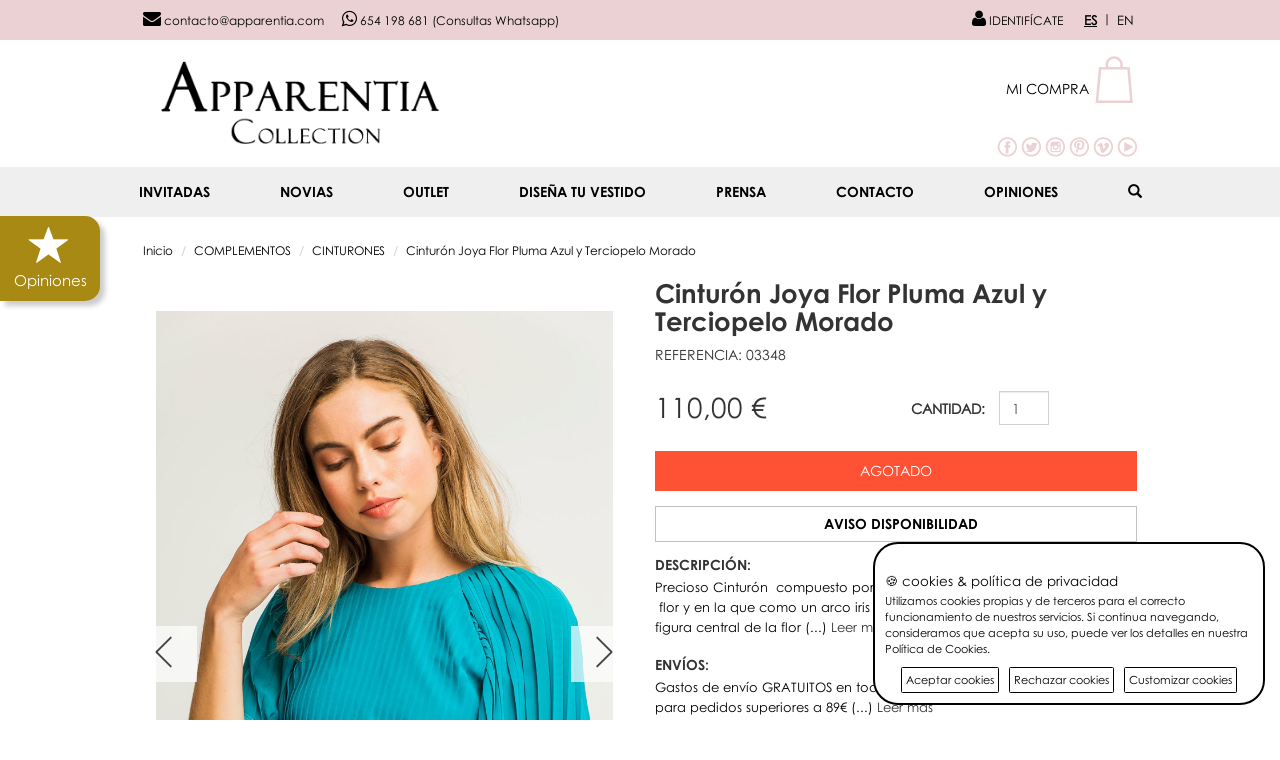

--- FILE ---
content_type: text/html; charset=UTF-8
request_url: https://www.apparentia.com/complementos/cinturones/ficha/14755/cinturon-joya-flor-pluma-azul-y-terciopelo-morado/
body_size: 89448
content:
<!DOCTYPE html>
<html lang="es">
<head>
    <meta charset="utf-8">
    <meta http-equiv="X-UA-Compatible" content="IE=edge">
    <meta name="viewport" content="width=device-width, initial-scale = 1.0, maximum-scale = 1.0, user-scalable = no">
    <meta name="description"
          content="cinturon dejoya de flor con plumas azules y terciopelo morado  sobre  base dorada complemento perfecto para invitadas bodas fiesta apparentia">
    <meta name="keywords"
          content="cinturones de fiesta, cinturones para invitadas, cinturones madrinas, cinturones joya, cinturones flor, complementos ideales, apparentia">
    <meta name="robots" content="index,follow"/>
    <meta name="googlebot" content="index,follow"/>
    <meta name="author" content="Apparentia">
    <title>cinturon joya flor con plumas azules y base terciopelo morado</title>
            <link rel="canonical" href="https://www.apparentia.com/collection/ficha/14755/cinturon-joya-flor-pluma-azul-y-terciopelo-morado/"/>
                <link rel="alternate" href="https://www.apparentia.com/complementos/cinturones/ficha/14755/cinturon-joya-flor-pluma-azul-y-terciopelo-morado/" hreflang="es"/>
            <link rel="alternate" href="https://www.apparentia.com/en/accessories/belts/ficha/14755/cinturon-joya-flor-pluma-azul-y-terciopelo-morado/" hreflang="en"/>
        <!--Open Graph Protocol-->
    <meta property="og:title"
          content="cinturon joya flor con plumas azules y base terciopelo morado">
    <meta property="og:site_name" content="Apparentia">
            <meta property="og:url" content="https://www.apparentia.com/collection/ficha/14755/cinturon-joya-flor-pluma-azul-y-terciopelo-morado/">
        <meta property="og:description"
          content="cinturon dejoya de flor con plumas azules y terciopelo morado  sobre  base dorada complemento perfecto para invitadas bodas fiesta apparentia">
    <meta property="og:image" content="https://www.apparentia.com/views/resources/img/logo.png"/>
    <meta property="og:type" content="website">
    <link rel="shortcut icon" href="/views/resources/img/favicon.ico"/>
    <link href="/views/resources/css/normalize.css" rel="stylesheet">
    <link href="/views/resources/css/bootstrap.min.css" rel="stylesheet">
    <link href="/views/resources/css/jquery.smartmenus.bootstrap.css" rel="stylesheet">
    <link href="/views/resources/css/bootstrap-480-767-grid.css" rel="stylesheet">
    <link href="/views/resources/jquery-ui/jquery-ui.min.css" rel="stylesheet">
    <link href="/views/resources/css/font-awesome.min.css" rel="stylesheet">
    <link href="/views/resources/css/social/jssocials.css" rel="stylesheet">
    <link href="/views/resources/css/social/jssocials-theme-flat.css" rel="stylesheet">
    <link href="/views/resources/css/cubeportfolio.min.css" rel="stylesheet">
    <link href="/views/resources/css/glasscase.min.css" rel="stylesheet" type="text/css" media="screen">
    <link href="/views/resources/css/magnific-popup.css" rel="stylesheet">
    <link href="/views/resources/css/styles.css?v=202304211400" rel="stylesheet">

            <!-- Google Tag Manager -->
        <script>(function(w,d,s,l,i){w[l]=w[l]||[];w[l].push({'gtm.start':
                    new Date().getTime(),event:'gtm.js'});var f=d.getElementsByTagName(s)[0],
                j=d.createElement(s),dl=l!='dataLayer'?'&l='+l:'';j.async=true;j.src=
                'https://www.googletagmanager.com/gtm.js?id='+i+dl;f.parentNode.insertBefore(j,f);
            })(window,document,'script','dataLayer','GTM-WGB8X73');</script>
        <!-- End Google Tag Manager -->

        <!-- Google Tag Manager (noscript) -->
        <noscript><iframe src="https://www.googletagmanager.com/ns.html?id=GTM-WGB8X73"
                          height="0" width="0" style="display:none;visibility:hidden"></iframe></noscript>
        <!-- End Google Tag Manager (noscript) -->
        <script>
            (function (i, s, o, g, r, a, m) {
                i['GoogleAnalyticsObject'] = r;
                i[r] = i[r] || function () {
                    (i[r].q = i[r].q || []).push(arguments)
                }, i[r].l = 1 * new Date();
                a = s.createElement(o),
                    m = s.getElementsByTagName(o)[0];
                a.async = 1;
                a.src = g;
                m.parentNode.insertBefore(a, m)
            })(window, document, 'script', 'https://www.google-analytics.com/analytics.js', 'ga');
            ga('create', 'UA-41033211-1', 'auto');
            //ga('require', 'displayfeatures');
            ga('send', 'pageview');
        </script>

        <!-- Global site tag (gtag.js) - Google Analytics -->
        <script async src="https://www.googletagmanager.com/gtag/js?id=G-R296XS96YE"></script>
        <script>
            window.dataLayer = window.dataLayer || [];
            function gtag(){dataLayer.push(arguments);}
            gtag('js', new Date());

            gtag('config', 'G-R296XS96YE');
        </script>

    <!-- EDUARDO NEW COOKIES WARNING -->
    <script src="https://cdnjs.cloudflare.com/ajax/libs/jquery/1.11.3/jquery.min.js" integrity="sha512-ju6u+4bPX50JQmgU97YOGAXmRMrD9as4LE05PdC3qycsGQmjGlfm041azyB1VfCXpkpt1i9gqXCT6XuxhBJtKg==" crossorigin="anonymous" referrerpolicy="no-referrer"></script>
	<link rel="stylesheet" href="/views/resources/css/gdpr-cookie.css" type="text/css" media="screen">
    <script type="text/javascript" src="/views/resources/js/gdpr-cookie.js"></script>
    <script>

		$.gdprcookie.init({
			title: "🍪 cookies & política de privacidad",
			subtitle: "Selecciona las cookies a aceptar",
			message: "Utilizamos cookies propias y de terceros para el correcto funcionamiento de nuestros servicios. Si continua navegando, consideramos que acepta su uso, puede ver los detalles en nuestra <a href='/guias/aviso-legal/' target='_blank' style='text-decoration: none;'>Política de Cookies</a>.",
			delay: 600,
			expires: 1,
			acceptBtnLabel: "Aceptar cookies",
			rejectBtnLabel: "Rechazar cookies",
			advancedBtnLabel: "Customizar cookies",

			// ad_storage 	        'granted' | 'denied' 	Habilita el almacenamiento (por ejemplo, el de las cookies en la Web o el de los identificadores de dispositivo en las aplicaciones) relacionado con la publicidad.
			// ad_user_data 	    'granted' | 'denied' 	Define el consentimiento sobre el envío a Google de datos de usuario con fines publicitarios.
			// ad_personalization 	'granted' | 'denied' 	Define el consentimiento sobre la publicidad personalizada.
			// analytics_storage 	'granted' | 'denied' 	Habilita el almacenamiento (por ejemplo, el de las cookies en la Web o el de los identificadores de aplicaciones en las aplicaciones) relacionado con las analíticas (por ejemplo, la duración de las visitas).
			cookieTypes: [
					{
						type: "Esenciales",
						value: "essential",
						description: "Son cookies esenciales para el correcto funcionamiento de nuestro sisito web.",
						checked: true,
					},
					{
						type: "Publicitarias",
						value: "ad_storage",
						description: "Habilita el almacenamiento (por ejemplo, el de las cookies en la Web o el de los identificadores de dispositivo en las aplicaciones) relacionado con la publicidad.",
						checked: true,
					},
					{
						type: "Datos de usuario",
						value: "ad_user_data",
						description: "Cookies relacionadas con el envío datos con fines publicitarios.",
						checked: true,
					},
					{
						type: "Personalizacion",
						value: "ad_personalization",
						description: "Cookies relacionadas con la publicidad personaizada.",
						checked: true,
					},
					{
						type: "Analíticas",
						value: "analytics_storage",
						description: "Cookies análiticas relacionadas con las visitas, tipos de navegador, etc...",
						checked: true,
					},
				],
		});

		$(document.body)
			.on("gdpr:show", function() {
				console.log("Cookie dialog is shown");
			})
			.on("gdpr:accept", function() {
				var preferences = $.gdprcookie.preference();
				console.log("Preferences saved:", preferences);
			})
			.on("gdpr:reject", function() {
				var preferences = $.gdprcookie.preference();
				console.log("Reject - Preferences saved:", preferences);
			})
			.on("gdpr:advanced", function() {
				console.log("Advanced button was pressed");
			});

		if ($.gdprcookie.preference("marketing") === true) {
			console.log("This should run because marketing is accepted.");
		}

    </script>
    <!-- EDUARDO END NEW COOKIES WARNING -->
    
    <script type="text/javascript" src="/views/resources/js/shared/modernizr.custom.js"></script>
    <script type="text/javascript" src="/views/resources/js/shared/jquery-1.11.3.min.js"></script>
    <script type="text/javascript" src="/views/resources/js/shared/bootstrap.min.js"></script>
    <script type="text/javascript" src="/views/resources/jquery-ui/jquery-ui.min.js"></script>
    <script type="text/javascript" src="/views/resources/jquery-ui/datepicker-es.js"></script>
    <script type="text/javascript" src="/views/resources/js/shared/jquery.validate.min.js"></script>
    <!--<script type="text/javascript" src="/views/resources/js/shared/jquery.cookiesdirective.js"></script>-->
    <script type="text/javascript" src="/views/resources/js/shared/jssocials.min.js"></script>
    <script type="text/javascript" src="/views/resources/js/shared/jquery.smartmenus.js"></script>
    <script type="text/javascript" src="/views/resources/js/shared/jquery.smartmenus.bootstrap.js"></script>
    <script type="text/javascript" src="/views/resources/js/shared/jquery.cubeportfolio.min.js"></script>
    <script type="text/javascript" src="/views/resources/js/shared/jquery.glasscase.js"></script>
    <script type="text/javascript" src="/views/resources/js/shared/jquery.magnific-popup.min.js"></script>

            <!-- Facebook Pixel Code -->
        <script>
            !function(f,b,e,v,n,t,s)
            {if(f.fbq)return;n=f.fbq=function(){n.callMethod?
                n.callMethod.apply(n,arguments):n.queue.push(arguments)};
                if(!f._fbq)f._fbq=n;n.push=n;n.loaded=!0;n.version='2.0';
                n.queue=[];t=b.createElement(e);t.async=!0;
                t.src=v;s=b.getElementsByTagName(e)[0];
                s.parentNode.insertBefore(t,s)}(window, document,'script',
                'https://connect.facebook.net/en_US/fbevents.js');
            fbq('init', '1213283702120184');
            fbq('init', '1571791196252852');
            fbq('init', '493260189002074');
            fbq('track', 'PageView');
        </script>
        <noscript>
            <img height="1" width="1" style="display:none" src="https://www.facebook.com/tr?id=1213283702120184&ev=PageView&noscript=1"/>
            <img height="1" width="1" style="display:none" src="https://www.facebook.com/tr?id=1571791196252852&ev=PageView&noscript=1"/>
            <img height="1" width="1" style="display:none" src="https://www.facebook.com/tr?id=493260189002074&ev=PageView&noscript=1"/>
        </noscript>
        <!-- End Facebook Pixel Code -->
    
    <script type="text/javascript">
        var RURL = '/';
        var LANG = 'es';
        var lurl = '';
        var CTRL = 'catalogo';
        var SLASH = '/';
        var textoProcesando = 'Procesando...';
    </script>
    <script type="text/javascript" src="/views/resources/js/shared/functions.js?20230424"></script>
    <link href="https://fonts.googleapis.com/css2?family=Dancing+Script:wght@400..700&display=swap" rel="stylesheet"><script type="text/javascript" src="/views/resources/js/catalogo/producto.js?1762779923"></script><script type="text/javascript">var atributos={};
					 var stock={"14755":"0"};
					</script></head><body><header>
    <a href="/opiniones/" class="opiniones-button">
        <i class="glyphicon glyphicon glyphicon-star"></i>
        <span>Opiniones</span>
    </a>
<!--    <a href="#" class="black-friday-button" id="black-friday">
        <span>25% DCTO</span>
    </a>-->
    <div id="white-space-mobile" class="visible-xs">
        <div class="sticker-mobile">
            <!--Menu movil-->
            <div class="container">
                <div class="row">
                    <div class="col-md-12">
                        <nav>
                            <div class="row menu-mobile">
                                <!-- Static navbar -->
                                <div class="navbar navbar-default navbar-fixed-top" role="navigation">
                                    <div class="navbar-header">
                                        <div class="row mobile-header">
                                            <div class="col-xs-2 col-ms-2">
                                                <button type="button" class="navbar-toggle pull-left"
                                                        data-toggle="collapse" data-target=".navbar-collapse">
                                                    <span class="sr-only">Toggle navigation</span>
                                                    <span class="icon-bar"></span>
                                                    <span class="icon-bar"></span>
                                                    <span class="icon-bar"></span>
                                                </button>
                                            </div>
                                            <div class="col-xs-5 col-ms-5">
                                                <a class="navbar-brand" href="/"><img
                                                        class="img-responsive" src="/views/resources/img/logo-small.png"
                                                        alt="Apparentia Logo"></a>
                                            </div>
                                            <!--Buscador movil-->
                                            <div
                                                class="col-ms-1 col-ms-offset-1 col-xs-1 visible-xs mobile-toolbar-icon">
                                                <a href="#" id="search-trigger"><span
                                                        class="glyphicon glyphicon-search"></span></a>
                                            </div>
                                            <!--END Buscador movil-->
                                            <!--Icono cliente movil-->
                                            <div class="col-xs-1 col-ms-1">
                                                                                                    <p class="mobile-toolbar-icon">
                                                        <a href="/account/login/" class="topblack"><i
                                                                class="fa fa-user user-top"></i></a>
                                                    </p>
                                                                                            </div>
                                            <!--END Icono cliente movil-->
                                            <!--Minicarrito movil-->
                                            <div class="col-xs-3 col-ms-2 mobile-toolbar-icon">
                                                <div class="dropdown clearfix carrito-movil">
                                                    <a id="dLabel" data-target="#" href="#" data-toggle="dropdown"
                                                       role="button" aria-haspopup="true" aria-expanded="false"
                                                       class="topblack mayus"> <i
                                                            class="fa fa-shopping-bag bag-top"></i><span
                                                            class="items-cart-mobile"></span><span class="caret"></span></a>
                                                    <ul class="dropdown-menu mini-cart" role="menu"
                                                        aria-labelledby="dLabel"></ul>
                                                </div>
                                            </div>
                                            <!--END Minicarrito movil-->
                                        </div>
                                    </div>

                                    <div class="navbar-collapse collapse">
                                        <!-- Left nav -->
                                        <ul class="nav navbar-nav">
                                                                                            <li class="">
                                                    <a href="/invitadas/">
                                                         INVITADAS
                                                                                                                    <ul class="dropdown-menu">
                                                                <li class=""><a href="/invitadas/nuevo/">Nuevo</a></li><li class=""><a href="/invitadas/vestidos/">VESTIDOS<span class="caret"></span></a><ul class="dropdown-menu"><li class=""><a href="/invitadas/vestidos/cortos/">CORTOS</a></li><li class=""><a href="/invitadas/vestidos/largos/">LARGOS</a></li></ul></li><li class=""><a href="/invitadas/monos/">MONOS</a></li><li class=""><a href="/invitadas/tops-y-blusas/">TOPS Y BLUSAS</a></li><li class=""><a href="/invitadas/conjuntos-y-trajes/">CONJUNTOS y TRAJES</a></li><li class=""><a href="/invitadas/faldas-y-pantalon/">FALDAS Y PANTALÓN</a></li><li class=""><a href="/invitadas/chaquetas,-capas-y-abrigos/">CHAQUETAS, CAPAS Y ABRIGOS</a></li><li class=""><a href="/invitadas/complementos/">COMPLEMENTOS<span class="caret"></span></a><ul class="dropdown-menu"><li class=""><a href="/invitadas/complementos/bolsos/">BOLSOS<span class="caret"></span></a><ul class="dropdown-menu"><li class=""><a href="/invitadas/complementos/bolsos/de-fiesta/">DE FIESTA</a></li></ul></li><li class=""><a href="/invitadas/complementos/tocados/">TOCADOS<span class="caret"></span></a><ul class="dropdown-menu"><li class=""><a href="/invitadas/complementos/tocados/pamelas-sombreros/">PAMELAS / SOMBREROS</a></li><li class=""><a href="/invitadas/complementos/tocados/diademas-turbantes/">DIADEMAS / TURBANTES</a></li><li class=""><a href="/invitadas/complementos/tocados/tocados/">TOCADOS</a></li></ul></li><li class=""><a href="/invitadas/complementos/joyas/">JOYAS<span class="caret"></span></a><ul class="dropdown-menu"><li class=""><a href="/invitadas/complementos/joyas/pulseras/">PULSERAS</a></li><li class=""><a href="/invitadas/complementos/joyas/pendientes/">PENDIENTES</a></li><li class=""><a href="/invitadas/complementos/joyas/collares/">COLLARES</a></li></ul></li><li class=""><a href="/invitadas/complementos/cinturones/">CINTURONES</a></li><li class=""><a href="/invitadas/complementos/accesorios/">ACCESORIOS</a></li></ul></li><li class=""><a href="/invitadas/ver-todo/">VER TODO</a></li>                                                            </ul>
                                                                                                            </a>
                                                </li>
                                                                                            <li class="">
                                                    <a href="/novias/">
                                                        NOVIAS
                                                                                                                    <ul class="dropdown-menu">
                                                                <li class=""><a href="/novias/nuevo/">NUEVO</a></li><li class=""><a href="/novias/vestidos/">Vestidos</a></li><li class=""><a href="/novias/monos/">Monos</a></li><li class=""><a href="/novias/tops-y-blusas/">Tops y blusas</a></li><li class=""><a href="/novias/faldas-y-pantalon/">Faldas y pantalón</a></li><li class=""><a href="/novias/conjuntos-y-trajes/">Conjuntos y Trajes</a></li><li class=""><a href="/novias/chaquetas-y-abrigos/">Chaquetas y Abrigos</a></li><li class=""><a href="/novias/lenceria-para-novias/">Lencería para Novias</a></li><li class=""><a href="/novias/complementos/">Complementos</a></li><li class=""><a href="/novias/ver-todo/">Ver todo</a></li>                                                            </ul>
                                                                                                            </a>
                                                </li>
                                                                                            <li class="">
                                                    <a href="/outlet/">
                                                        OUTLET
                                                                                                                    <ul class="dropdown-menu">
                                                                <li class=""><a href="/outlet/vestidos/">VESTIDOS</a></li><li class=""><a href="/outlet/conjuntos/">CONJUNTOS</a></li><li class=""><a href="/outlet/faldas/">FALDAS</a></li><li class=""><a href="/outlet/topblusas/">TOP/BLUSAS</a></li><li class=""><a href="/outlet/jerseys/">JERSEYS</a></li><li class=""><a href="/outlet/pantalones/">PANTALONES</a></li><li class=""><a href="/outlet/monos/">MONOS</a></li><li class=""><a href="/outlet/abrigos/">ABRIGOS</a></li><li class=""><a href="/outlet/chaquetas/">CHAQUETAS</a></li>                                                            </ul>
                                                                                                            </a>
                                                </li>
                                                                                            <li class="">
                                                    <a href="/atelier/">
                                                        Diseña tu vestido
                                                                                                            </a>
                                                </li>
                                                                                            <li class="">
                                                    <a href="/prensa/">
                                                        Prensa
                                                                                                            </a>
                                                </li>
                                                                                            <li class="">
                                                    <a href="/contacto/">
                                                        Contacto
                                                                                                            </a>
                                                </li>
                                                                                            <li class="">
                                                    <a href="/opiniones/">
                                                        Opiniones
                                                                                                            </a>
                                                </li>
                                                                                    </ul>
                                    </div><!--/.nav-collapse -->
                                </div> <!--END navbar default-->
                            </div> <!--END row menu-->
                        </nav>
                        <div class="buscador-movil">
                            <form method="post" action="/search/">
                                <div class="input-group stylish-input-group">
                                    <input type="text" name="search-query" class="form-control"
                                           placeholder="Buscar">
                                    <span class="input-group-addon">
	                  <button type="submit">
	                    <span class="glyphicon glyphicon-search"></span>
	                  </button>
	                </span>
                                </div>
                            </form>
                        </div>
                    </div>
                </div>
            </div>
            <!--Fin Menu movil-->
        </div>
    </div>

    <div id="white-space" class="hidden-xs">
        <div class="sticker-desk">
            <div class="toolbar pink-b black hidden-xs">
                <div class="container">
                    <div class="row">
                        <div class="col-md-12">
                            <div class="toolbar-l pull-left">
                                <p class="hidden-xs">
                                    <!--<span class="item-margin-r"><i class="fa fa-phone phone-top"></i> 984 041 373</span>-->
                                    <a class="item-margin-r topblack" href="mailto:contacto@apparentia.com"><i
                                            class="fa fa-envelope envelope-top"></i> contacto@apparentia.com</a>
                                    <a href="https://wa.me/34654198681?text=%C2%A1Hola!%20Quería%20contactar%20con%20vosotras..." class="whatsapp-span"><i class="fa fa-whatsapp whatsapp-top"></i> 654 198 681 (Consultas Whatsapp)</a>
                                </p>
                            </div>
                            <div class="toolbar-r pull-right">
                                                                    <p class="inline">
                                        <a href="/account/login/" class="topblack"><i
                                                class="fa fa-user user-top"></i> IDENTIFÍCATE                                        </a>
                                    </p>
                                                                <ul id="idiomas" class="pull-right">
                                                                            <li title="Español">
                                            <button
                                                class="selector-idioma btn btn-link active"
                                                data-idioma="es">ES</button>
                                        </li>
                                                                            <li title="English">
                                            <button
                                                class="selector-idioma btn btn-link "
                                                data-idioma="en">EN</button>
                                        </li>
                                                                    </ul>
                            </div>
                        </div>
                    </div>
                </div>
            </div> <!--END toolbar-->

            <div class="white-b hidden-xs">
                <div class="container">
                    <div class="row">
                        <div class="col-lg-4 col-md-4 col-sm-4 logo">
                            <a href="/"><img class="center-left img-responsive"
                                                               src="/views/resources/img/logo.png"
                                                               alt="Apparentia Logo"></a>
                        </div>
                        <div class="col-lg-2 col-lg-offset-6 col-md-3 col-md-offset-5 col-sm-4 col-sm-offset-4">
                            <div class="dropdown clearfix carrito-top" data-link="/cart/">
                                <a id="dLabel2" data-target="#" href="#" data-toggle="dropdown" role="button"
                                   aria-haspopup="true" aria-expanded="false" class="topblack mayus">
                                    <span>Mi compra</span>
                                    <span class="items-cart"></span>
                                </a>
                                <ul class="dropdown-menu mini-cart" role="menu" aria-labelledby="dLabel2"></ul>
                            </div>
                            <div class="redes-sociales">
                                <a href="https://www.facebook.com/pages/Apparentia/492246607507922" target="_blank"><img
                                        src="/views/resources/img/facebook.png" alt="Facebook"></a>
                                <a href="https://twitter.com/Apparentia" target="_blank"><img
                                        src="/views/resources/img/twitter.png" alt="Twitter"></a>
                                <a href="http://instagram.com/apparentiaofficial" target="_blank"><img
                                        src="/views/resources/img/instagram.png" alt="Instagram"></a>
                                <a href="http://pinterest.com/apparentia/" target="_blank"><img
                                        src="/views/resources/img/pinterest.png" alt="Pinterest"></a>
                                <a href="https://vimeo.com/user17893937" target="_blank"><img
                                        src="/views/resources/img/vimeo.png" alt="Vimeo"></a>
                                <a href="http://www.youtube.com/user/Apparentia" target="_blank"><img
                                        src="/views/resources/img/youtube.png" alt="Youtube"></a>
                            </div>
                        </div>
                    </div>
                </div> <!--END container-->
            </div>

            <!--Menu escritorio-->
            <div class="container-fluid hidden-xs">
                <div class="row">
                    <div class="col-md-12">
                        <nav>
                            <div class="row menu">
                                <!-- Static navbar -->
                                <div class="navbar navbar-default" role="navigation">
                                    <div class="navbar-header">
                                        <button type="button" class="navbar-toggle" data-toggle="collapse"
                                                data-target=".navbar-collapse">
                                            <span class="sr-only">Toggle navigation</span>
                                            <span class="icon-bar"></span>
                                            <span class="icon-bar"></span>
                                            <span class="icon-bar"></span>
                                        </button>
                                    </div>
                                    <div class="navbar-collapse collapse" id="menu-escritorio">
                                        <!-- Left nav -->
                                        <ul class="nav navbar-nav">
                                                                                                <li class="">
                                                        <a href="/invitadas/">
                                                             INVITADAS
                                                                                                                    <ul class="dropdown-menu">
                                                                <li class=""><a href="/invitadas/nuevo/">Nuevo</a></li><li class=""><a href="/invitadas/vestidos/">VESTIDOS<span class="caret"></span></a><ul class="dropdown-menu"><li class=""><a href="/invitadas/vestidos/cortos/">CORTOS</a></li><li class=""><a href="/invitadas/vestidos/largos/">LARGOS</a></li></ul></li><li class=""><a href="/invitadas/monos/">MONOS</a></li><li class=""><a href="/invitadas/tops-y-blusas/">TOPS Y BLUSAS</a></li><li class=""><a href="/invitadas/conjuntos-y-trajes/">CONJUNTOS y TRAJES</a></li><li class=""><a href="/invitadas/faldas-y-pantalon/">FALDAS Y PANTALÓN</a></li><li class=""><a href="/invitadas/chaquetas,-capas-y-abrigos/">CHAQUETAS, CAPAS Y ABRIGOS</a></li><li class=""><a href="/invitadas/complementos/">COMPLEMENTOS<span class="caret"></span></a><ul class="dropdown-menu"><li class=""><a href="/invitadas/complementos/bolsos/">BOLSOS<span class="caret"></span></a><ul class="dropdown-menu"><li class=""><a href="/invitadas/complementos/bolsos/de-fiesta/">DE FIESTA</a></li></ul></li><li class=""><a href="/invitadas/complementos/tocados/">TOCADOS<span class="caret"></span></a><ul class="dropdown-menu"><li class=""><a href="/invitadas/complementos/tocados/pamelas-sombreros/">PAMELAS / SOMBREROS</a></li><li class=""><a href="/invitadas/complementos/tocados/diademas-turbantes/">DIADEMAS / TURBANTES</a></li><li class=""><a href="/invitadas/complementos/tocados/tocados/">TOCADOS</a></li></ul></li><li class=""><a href="/invitadas/complementos/joyas/">JOYAS<span class="caret"></span></a><ul class="dropdown-menu"><li class=""><a href="/invitadas/complementos/joyas/pulseras/">PULSERAS</a></li><li class=""><a href="/invitadas/complementos/joyas/pendientes/">PENDIENTES</a></li><li class=""><a href="/invitadas/complementos/joyas/collares/">COLLARES</a></li></ul></li><li class=""><a href="/invitadas/complementos/cinturones/">CINTURONES</a></li><li class=""><a href="/invitadas/complementos/accesorios/">ACCESORIOS</a></li></ul></li><li class=""><a href="/invitadas/ver-todo/">VER TODO</a></li>                                                            </ul>
                                                                                                                </a>
                                                    </li>
                                                                                                    <li class="">
                                                        <a href="/novias/">
                                                            NOVIAS
                                                                                                                    <ul class="dropdown-menu">
                                                                <li class=""><a href="/novias/nuevo/">NUEVO</a></li><li class=""><a href="/novias/vestidos/">Vestidos</a></li><li class=""><a href="/novias/monos/">Monos</a></li><li class=""><a href="/novias/tops-y-blusas/">Tops y blusas</a></li><li class=""><a href="/novias/faldas-y-pantalon/">Faldas y pantalón</a></li><li class=""><a href="/novias/conjuntos-y-trajes/">Conjuntos y Trajes</a></li><li class=""><a href="/novias/chaquetas-y-abrigos/">Chaquetas y Abrigos</a></li><li class=""><a href="/novias/lenceria-para-novias/">Lencería para Novias</a></li><li class=""><a href="/novias/complementos/">Complementos</a></li><li class=""><a href="/novias/ver-todo/">Ver todo</a></li>                                                            </ul>
                                                                                                                </a>
                                                    </li>
                                                                                                    <li class="">
                                                        <a href="/outlet/">
                                                            OUTLET
                                                                                                                    <ul class="dropdown-menu">
                                                                <li class=""><a href="/outlet/vestidos/">VESTIDOS</a></li><li class=""><a href="/outlet/conjuntos/">CONJUNTOS</a></li><li class=""><a href="/outlet/faldas/">FALDAS</a></li><li class=""><a href="/outlet/topblusas/">TOP/BLUSAS</a></li><li class=""><a href="/outlet/jerseys/">JERSEYS</a></li><li class=""><a href="/outlet/pantalones/">PANTALONES</a></li><li class=""><a href="/outlet/monos/">MONOS</a></li><li class=""><a href="/outlet/abrigos/">ABRIGOS</a></li><li class=""><a href="/outlet/chaquetas/">CHAQUETAS</a></li>                                                            </ul>
                                                                                                                </a>
                                                    </li>
                                                                                                    <li class="">
                                                        <a href="/atelier/">
                                                            Diseña tu vestido
                                                                                                                </a>
                                                    </li>
                                                                                                    <li class="">
                                                        <a href="/prensa/">
                                                            Prensa
                                                                                                                </a>
                                                    </li>
                                                                                                    <li class="">
                                                        <a href="/contacto/">
                                                            Contacto
                                                                                                                </a>
                                                    </li>
                                                                                                    <li class="">
                                                        <a href="/opiniones/">
                                                            Opiniones
                                                                                                                </a>
                                                    </li>
                                                                                            <li>
                                                <a href="#" id="search-trigger-desk"><span
                                                        class="glyphicon glyphicon-search"></span></a>
                                            </li>
                                        </ul>
                                    </div><!--/.nav-collapse -->
                                </div> <!--END navbar default-->
                            </div> <!--END row menu-->
                        </nav>
                    </div>
                </div>
            </div>    <!--END container fluid-->
            <div class="buscador-escritorio">
                <form method="post" action="/search/">
                    <div class="input-group stylish-input-group">
                        <input type="text" name="search-query" class="form-control"
                               placeholder="Buscar">
                        <span class="input-group-addon">
	            <button type="submit">
	              <span class="glyphicon glyphicon-search"></span>
	            </button>
	          </span>
                    </div>
                </form>
            </div>
        </div>
    </div>

    <!--<div class="finder-xs visible-xs hidden-ms">
        <a href="#" id="search-trigger-xs"><span class="glyphicon glyphicon-search"></span></a>
    </div>-->
</header>

<!--MODAL ERRORES CARRITO-->
<div class="modal fade modal-errores-carrito" tabindex="-1">
    <div class="modal-dialog">
        <div class="modal-content">
            <div class="modal-body text-center">
                <p><span class="glyphicon glyphicon-exclamation-sign big-icon"></span></p>
                <p id="mensaje-error-carrito"></p>
                <hr/>
                <div class="row">
                    <div class="col-md-6">
                        <button class="btn btn-primary padding-boton"
                                data-dismiss="modal">CONTINUAR COMPRANDO</button>
                    </div>
                    <div class="col-md-6">
                        <button class="btn btn-primary padding-boton" data-dismiss="modal"
                                data-link="/cart/">VER CARRITO</button>
                    </div>
                </div>
            </div>
        </div>
    </div>
</div>

<section>
  <div class="container">
    <div class="row">
  <div class="col-md-12">
    <ol class="breadcrumb">
                <li><a href="/">Inicio</a></li>   
                  <li><a href="/complementos/">COMPLEMENTOS</a></li>   
                  <li><a href="/complementos/cinturones/">CINTURONES</a></li>   
                  <li><a href="/complementos/cinturones/ficha/14755/cinturon-joya-flor-pluma-azul-y-terciopelo-morado/">Cinturón Joya  Flor Pluma Azul y Terciopelo Morado</a></li>   
            </ol>
  </div>
</div>    <div class="row">
      <!--<div class="col-md-6 col-sm-6 col-ms-10 col-ms-offset-1">-->
      <div class="col-md-6 col-sm-6 col-ms-10 col-ms-offset-1">

        <div class="row text-center row-tags"></div>
        
        <ul id="glasscase" class="gc-start">
                                              <li><img src="/views/resources/img/productos/14755/l/cinturon-joya-de-piedras-y-plumas-para-invitadas-boda-fiesta-comprar-online.jpg"
                       alt="cinturón joya con pedrería y plumas para invitadas boda fiesta comprar online" data-gc-caption="cinturón joya con pedrería y plumas para invitadas boda fiesta comprar online"/></li>
                          <li><img src="/views/resources/img/productos/14755/l/cinturon-joya-forrado-terciopelo-objeto-plumas-complemento-fiesta-evento-invitadas-boda-apparentia6124.jpg"
                       alt="cinturon joya flor colores plumas azul oscuro base dorada forrada terciopelo morado para invitadas de bodas eventos bautizos comuniones apparentia" data-gc-caption="cinturon joya flor colores plumas azul oscuro base dorada forrada terciopelo morado para invitadas de bodas eventos bautizos comuniones apparentia"/></li>
                                        </ul>
      </div>

      <div class="col-md-6 col-sm-6 col-ms-10 col-ms-offset-1">
        <div class="product-details" itemscope itemtype="http://schema.org/Product">

          <h1 class="product-detail-name" itemprop="name">Cinturón Joya  Flor Pluma Azul y Terciopelo Morado</h1>

          <link itemprop="url" href="https://www.apparentia.com/collection/ficha/14755/cinturon-joya-flor-pluma-azul-y-terciopelo-morado/"/>
          <meta itemprop="description" content="cinturon dejoya de flor con plumas azules y terciopelo morado  sobre  base dorada complemento perfecto para invitadas bodas fiesta apparentia">
                      <meta itemprop="image" content="https://www.apparentia.com/views/resources/img/productos/14755/l/cinturon-joya-de-piedras-y-plumas-para-invitadas-boda-fiesta-comprar-online.jpg">
          
                      <div itemprop="brand" itemscope itemtype="http://schema.org/Organization">
              <!--<p class="ref-marca">MARCA: <a href="/nuestras-marcas/apparentia-collection/"><span itemprop="name">Apparentia Collection</span></a></p>-->
              <meta itemprop="" content="Apparentia Collection"/>
            </div>
          
          <p class="ref-marca">REFERENCIA: <span itemprop="sku">03348</span></p>

          
          <div class="row seccion-compra">
            <div class="col-md-12">

              <form class="form-inline">
                <div class="row">
                  <div class="col-md-6 col-sm-6 col-ms-6 col-xs-6" itemprop="offers" itemscope itemtype="http://schema.org/Offer">
                                          <meta itemprop="price" content="110">
                      <div class="precio-final"><span>110,00 €</span></div>
                                        <meta itemprop="priceCurrency" content="EUR"/>
                                                              <meta itemprop="availability" content="http://schema.org/OutOfStock"/>
                                      </div>
                  <div class="col-md-6 col-sm-6 col-ms-6 col-xs-6">
                    <div class="form-group">
                      <label for="cantidad">CANTIDAD: </label>
                      <input type="text" class="form-control" value="1" id="cantidad">
                    </div>
                  </div>
                </div>
              </form>

                            
                
                  <button type="button" class="sin-stock-detail" data-productosid="14755">Agotado</button>

                
              
                              <a href="#" class="aviso-dispo negrita" data-toggle="modal" data-target="#aviso-disponibilidad">Aviso disponibilidad</a>
              
            </div>
          </div> <!--END seccion-compra-->

          <!--AVISOS DISPONIBILIDAD-->
                      <div class="modal fade" id="aviso-disponibilidad" tabindex="-1" role="dialog">
              <div class="modal-dialog" role="document">
                <div class="modal-content">
                  <div class="modal-body">
                    <form id="form-aviso" class="form-horizontal" method="post">
                      <p>Introduce tu dirección de email y te avisaremos en cuanto el producto
                        esté de nuevo disponible.</p>
                      <div class="form-group">
                        <label class="control-label col-md-2" for="email-aviso">Email <span class="glyphicon glyphicon-asterisk"></span></label>
                        <div class="col-md-10">
                          <input type="email" class="form-control" id="email-aviso"
                                 name="email-aviso"
                                 value=""
                                 placeholder="Email"
                                 data-error-required="Debe escribir su email"
                                 data-error-avisos="Debe seleccionar algún producto">
                        </div>
                      </div>

                                              <input type="hidden" name="avisos" value="14755">
                      
                      <div class="form-group col-md-12">
                        <div class="checkbox">
                          <label>
                            <input type="checkbox" name="politica" id="politica" data-error-required="Debe aceptar las condiciones legales">Acepto las                            <a href="/guias/aviso-legal/" target="_blank">Condiciones Legales <span class="glyphicon glyphicon-asterisk"></span></a>
                          </label>
                        </div>
                      </div>
                      <div class="row">
                        <div class="col-md-12">
                          <div class="text-center">
                            <hr/>
                            <button type="button" class="btn btn-primary" data-dismiss="modal">CERRAR</button>
                            <button type="submit" id="enviar-avisos" class="btn btn-primary white mayus">Enviar</button>
                          </div>
                        </div>
                      </div>

                    </form>
                  </div>
                </div><!-- /.modal-content -->
              </div><!-- /.modal-dialog -->
            </div><!-- /.modal -->
          
          <div class="modal fade" id="modal-avisos-ok" tabindex="-1" role="dialog">
            <div class="modal-dialog modal-sm" role="document">
              <div class="modal-content">
                <div class="modal-body text-center">
                  <p><span class="glyphicon glyphicon-ok big-icon"></span></p>
                  <p>Su solicitud ha sido guardada correctamente, le avisaremos en cuanto el producto vuelva a estar disponible.</p>
                  <hr/>
                  <button class="btn btn-primary" data-dismiss="modal">ACEPTAR</button>
                </div>
              </div>
            </div>
          </div>

          <div class="seccion-info">
            <!-- DESCRIPCION-->
            <div class="row descripcion-producto">
              <div class="col-md-12">
                <h2 class="cabecera-descripcion">Descripción:</h2>
                <p class="info">Precioso Cintur&oacute;n &nbsp;compuesto por una preciosa joya de colores en forma &nbsp;flor y en la que como un arco iris se ven representados tods los colores.&nbsp;La figura central de la flor (...)</p>
                <a href="#" class="ver-mas" data-toggle="modal" data-target="#descModal">Leer más</a>
              </div>
            </div>
            <div class="modal fade" id="descModal" tabindex="-1" role="dialog"
                 aria-labelledby="myModalLabel">
              <div class="modal-dialog" role="document">
                <div class="modal-content">
                  <div class="modal-header texto-centrado">
                    <h4 class="modal-title">Descripción</h4>
                  </div>
                  <div class="modal-body"><p>Precioso Cintur&oacute;n <strong>&nbsp;</strong>compuesto por una preciosa <strong>joya </strong>de colores en forma <strong>&nbsp;flor</strong> y en la que como un arco iris se ven representados tods los colores.<strong>&nbsp;</strong>La figura central de la flor reposa sobre unas hermosas plumas en color azul y la base dorada est&aacute; forrada en <strong>terciopelo</strong> de color frambuesa<strong>.</strong></p>

<p>&nbsp;</p>

<p>Base dorada con unas medidas de 17 cm de largo y 6 cm de ancho.<br />
Cierre con cadena ajustable.</p>

<p>&iexcl;Un cintur&oacute;n para deslumbrar y lograr un total look!&nbsp;</p>

<p>Un complemento lleno de sensualidad, luz y color ideal para &nbsp;invitadas de fiesta, boda, c&oacute;ctel, nochevieja o de ocasiones especiales.</p>

<p>Realizado en Espa&ntilde;a de forma artesanal.</p>

<p>&nbsp;</p>

<p>Base r&iacute;gida dorada con cierre ajustable&nbsp;</p>
<p>Composición: 100% poliéster</p></div>
                  <div class="modal-footer texto-centrado">
                    <button class="btn btn-primary" data-dismiss="modal">CERRAR</button>
                  </div>
                </div><!-- /.modal-content -->
              </div><!-- /.modal-dialog -->
            </div><!-- /.modal -->
            <!-- ENVIOS-->
                          <div class="row envios">
                <div class="col-md-12">
                  <h2 class="cabecera-envios">Envíos:</h2>
                  <p class="info">Gastos de env&iacute;o GRATUITOS en todos los pedidos realizados en Pen&iacute;nsula, para pedidos superiores a 89&euro; (...)</p>
                  <a href="#" class="ver-mas" data-toggle="modal"
                     data-target="#enviosModal">Leer más</a>
                </div>
              </div>
              <div class="modal fade" id="enviosModal" tabindex="-1" role="dialog"
                   aria-labelledby="myModalLabel">
                <div class="modal-dialog" role="document">
                  <div class="modal-content">
                    <div class="modal-header texto-centrado">
                      <h4 class="modal-title">Envíos</h4>
                    </div>
                    <div class="modal-body">
                      <p><big><strong>Gastos de env&iacute;o GRATUITOS en todos los pedidos realizados en Pen&iacute;nsula, para pedidos superiores a 89&euro;</strong></big><br />
Plazo de env&iacute;o &nbsp;5-7&nbsp;d&iacute;as laborables.</p>

<p>En caso de no disponer de stock, el plazo podr&iacute;a ampliarse hasta los 12- 18&nbsp;d&iacute;as laborables.</p>

<p>Si tienes duda con recibir t&uacute; pedido a tiempo puedes llamarnos al <a href="tel:984 041 373">984 041 373</a> o por whatsapp&nbsp;<a href="tel:654 198 681">654 198 681</a> o enviarnos mail a contacto@apparentia.com . Nosotros le daremos la m&aacute;xima prioridad a t&uacute; pedido&nbsp;para que lo recibas a tiempo.</p>

<p>*Plazo de env&iacute;o v&aacute;lido para Pen&iacute;nsula.</p>

<p>&nbsp;</p>
                    </div>
                    <div class="modal-footer texto-centrado">
                      <button class="btn btn-primary" data-dismiss="modal">CERRAR</button>
                    </div>
                  </div><!-- /.modal-content -->
                </div><!-- /.modal-dialog -->
              </div><!-- /.modal -->
                        <!-- DEVOLUCIONES-->
                          <div class="row devoluciones">
                <div class="col-md-12">
                  <h2 class="cabecera-devoluciones">Devoluciones:</h2>
                  <p class="info">Tienes un&nbsp;plazo de devoluci&oacute;n de&nbsp;30 d&iacute;as naturales, te reembolsamos el dinero.&nbsp;El pedido tendr&aacute;&nbsp;que estar en nuestras instalaciones&nbsp;en un plazo (...)</p>
                  <a href="#" class="ver-mas" data-toggle="modal"
                     data-target="#devolucionesModal">Leer más</a>
                </div>
              </div>
              <div class="modal fade" id="devolucionesModal" tabindex="-1" role="dialog"
                   aria-labelledby="myModalLabel">
                <div class="modal-dialog" role="document">
                  <div class="modal-content">
                    <div class="modal-header texto-centrado">
                      <h4 class="modal-title">Devoluciones</h4>
                    </div>
                    <div class="modal-body">
                      <h2>Tienes un&nbsp;plazo de devoluci&oacute;n de&nbsp;30 d&iacute;as naturales, te reembolsamos el dinero.&nbsp;El pedido tendr&aacute;&nbsp;que estar en nuestras instalaciones&nbsp;en un plazo m&aacute;ximo de 30 d&iacute;as naturales desde que recibes el producto en tu casa para poder aceptar la devoluci&oacute;n.</h2>

<p>&nbsp;</p>

<p><strong>&iquest;C&oacute;mo tramito la devoluci&oacute;n de mi pedido?</strong>&nbsp;Tienes que avisarnos envi&aacute;ndonos un email a devoluciones@apparentia.com .<br />
Hay 2 opciones:</p>

<ol>
	<li>Enviar el producto por tu cuenta.</li>
	<li>Que nuestra empresa de mensajer&iacute;a te recoja el paquete. Coste 7,50&euro;* (s&oacute;lo para pen&iacute;nsula),&nbsp;que se descontar&aacute; a la hora de realizar el reembolso.</li>
</ol>

<p><strong>&iquest; Tienes&nbsp;coste solicitar un cambio de talla o de producto? </strong>Solicitar el cambio es <big>GRATUITO.</big></p>

<p><big>El primer cambio es gratis en pen&iacute;nsula, el segundo ya tendr&iacute;a coste.</big></p>

<p><big>...............</big></p>

<p>&nbsp;</p>

<p><big>El plazo m&aacute;ximo para recibir el importe de&nbsp;los reembolsos de las devoluciones y cancelaciones es de 15 laborables desde que recibimos el producto en nuestras instalaciones.</big></p>

<p><a href="https://www.apparentia.com/guias/devoluciones/">Consulta aqu&iacute;&nbsp;nuestra pol&iacute;tica devoluciones</a></p>

<p>&nbsp;</p>

<p>&nbsp;</p>

<h2>&nbsp;</h2>
                    </div>
                    <div class="modal-footer texto-centrado">
                      <button class="btn btn-primary"
                              data-dismiss="modal">CERRAR</button>
                    </div>
                  </div><!-- /.modal-content -->
                </div><!-- /.modal-dialog -->
              </div><!-- /.modal -->
                      </div> <!--END seccion info-->

          <div class="row seccion-favoritos">
            <div class="col-md-12">
                              <button data-toggle="modal" data-target="#login-favoritos"
                        class="favoritos negrita">Añadir a mis favoritos</button>
                          </div>
          </div>    <!--END seccion favoritos-->

          <!--COMPARTIR REDES SOCIALES-->
          <div class="row compartir">
            <div class="col-md-12">
              <h2 class="cabecera-compartir">Compartir</h2>
              <div id="share2"></div>
            </div>
          </div>

        </div>    <!--END product details-->
      </div>    <!--END right column-->
    </div> <!-- END row producto-->

    <!--MODAL OK-->
    <div class="modal fade modal-ok" tabindex="-1" role="dialog">
      <div class="modal-dialog modal-sm" role="document">
        <div class="modal-content">
          <div class="modal-body text-center">
            <p><span class="glyphicon glyphicon-ok big-icon"></span></p>
            <p>Producto añadido correctamente</p>
            <hr/>
            <button class="btn btn-primary" data-dismiss="modal">ACEPTAR</button>
          </div>
        </div>
      </div>
    </div>

    <!--MODAL ERROR TALLA-->
    <div class="modal fade modal-error-atributo1" tabindex="-1" role="dialog">
      <div class="modal-dialog modal-sm" role="document">
        <div class="modal-content">
          <div class="modal-body text-center">
            <p><span class="glyphicon glyphicon-exclamation-sign big-icon"></span></p>
            <p>Por favor, seleccione una talla</p>
            <hr/>
            <button class="btn btn-primary" data-dismiss="modal">ACEPTAR</button>
          </div>
        </div>
      </div>
    </div>

    <!--MODAL ERROR COLOR-->
    <div class="modal fade modal-error-atributo2" tabindex="-1" role="dialog">
      <div class="modal-dialog modal-sm" role="document">
        <div class="modal-content">
          <div class="modal-body text-center">
            <p><span class="glyphicon glyphicon-exclamation-sign big-icon"></span></p>
            <p>Por favor, seleccione un color</p>
            <hr/>
            <button class="btn btn-primary" data-dismiss="modal">ACEPTAR</button>
          </div>
        </div>
      </div>
    </div>

    <!--MODAL ERROR TALLA Y COLOR-->
    <div class="modal fade modal-error-atributos" tabindex="-1" role="dialog">
      <div class="modal-dialog modal-sm" role="document">
        <div class="modal-content">
          <div class="modal-body text-center">
            <p><span class="glyphicon glyphicon-exclamation-sign big-icon"></span></p>
            <p>Por favor, seleccione una talla y un color</p>
            <hr/>
            <button class="btn btn-primary padding-boton" data-dismiss="modal">ACEPTAR</button>
          </div>
        </div>
      </div>
    </div>

    <!--MODAL ERROR LOGIN NECESARIO PARA AÑADIR A FAVORITOS-->
    <div class="modal fade" id="login-favoritos" tabindex="-1" role="dialog">
      <div class="modal-dialog modal-sm" role="document">
        <div class="modal-content">
          <div class="modal-body text-center">
            <p><span class="glyphicon glyphicon-exclamation-sign big-icon"></span></p>
            <p>Para añadir productos favoritos necesita estar logueado</p>
            <hr/>
            <button class="btn btn-primary" data-dismiss="modal">ACEPTAR</button>
          </div>
        </div>
      </div>
    </div>

    <!--MODAL OK PRODUCTO AÑADIDO A FAVORITOS-->
    <div class="modal fade" id="ok-favoritos" tabindex="-1" role="dialog">
      <div class="modal-dialog modal-sm" role="document">
        <div class="modal-content">
          <div class="modal-body text-center">
            <p><span class="glyphicon glyphicon-ok big-icon"></span></p>
            <p>Producto correctamente añadido a favoritos</p>
            <hr/>
            <button class="btn btn-primary" data-dismiss="modal">ACEPTAR</button>
          </div>
        </div>
      </div>
    </div>

    <!--MODAL PRODUCTO YA AÑADIDO EN FAVORITOS-->
    <div class="modal fade" id="ko-favoritos" tabindex="-1" role="dialog">
      <div class="modal-dialog modal-sm" role="document">
        <div class="modal-content">
          <div class="modal-body text-center">
            <p><span class="glyphicon glyphicon-exclamation-sign big-icon"></span></p>
            <p>El producto ya estaba agregado a sus favoritos</p>
            <hr/>
            <button class="btn btn-primary" data-dismiss="modal">ACEPTAR</button>
          </div>
        </div>
      </div>
    </div>

    <!--MODAL ERROR STOCK INSUFICIENTE-->
    <div class="modal fade modal-error-stock-insuficiente" tabindex="-1" role="dialog">
      <div class="modal-dialog modal-sm" role="document">
        <div class="modal-content">
          <div class="modal-body text-center">
            <p><span class="glyphicon glyphicon-exclamation-sign big-icon"></span></p>
            <p>Sólo se han añadido correctamente <span id="add-no-stock"></span>unidades a su carrito debido a la falta de stock</p>
            <hr/>
            <button class="btn btn-primary" data-dismiss="modal">ACEPTAR</button>
          </div>
        </div>
      </div>
    </div>

    <!--Completa tu look-->
          <div class="separador50"></div>
      <div class="relacionados">
          <h3 class="negrita">Opiniones</h3>
    <!-- END completa tu look-->


      
      <ul class="list-unstyled list-group opiniones-list">
                        <li class="card opiniones">
                  <p><img src="/views/resources/img/opiniones/opiniones4.jpg" width="120" height="120" alt="Isabel Fernández"</p>
                  <h4 class="mb-0">Isabel Fernández</h4>
                  <div>
                      <span class="estrellas text-warning">★</span><span class="estrellas text-warning">★</span><span class="estrellas text-warning">★</span><span class="estrellas text-warning">★</span><span class="estrellas text-light">★</span>                  </div>
                  <p>La atención al cliente fue impecable. Me ayudaron a elegir el vestido ideal para mi cuerpo.</p>
              </li>
                        <li class="card opiniones">
                  <p><img src="/views/resources/img/opiniones/opiniones7.jpg" width="120" height="120" alt="Belén Pérez"</p>
                  <h4 class="mb-0">Belén Pérez</h4>
                  <div>
                      <span class="estrellas text-warning">★</span><span class="estrellas text-warning">★</span><span class="estrellas text-warning">★</span><span class="estrellas text-warning">★</span><span class="estrellas text-light">★</span>                  </div>
                  <p>Compré online y el pedido llegó rápido y perfectamente embalado. Encantada.</p>
              </li>
                        <li class="card opiniones">
                  <p><img src="/views/resources/img/opiniones/opiniones24.jpg" width="120" height="120" alt="Alicia Marín"</p>
                  <h4 class="mb-0">Alicia Marín</h4>
                  <div>
                      <span class="estrellas text-warning">★</span><span class="estrellas text-warning">★</span><span class="estrellas text-warning">★</span><span class="estrellas text-warning">★</span><span class="estrellas text-light">★</span>                  </div>
                  <p>Servicio excelente y trato cercano.</p>
              </li>
                        <li class="card opiniones">
                  <p><img src="/views/resources/img/opiniones/opiniones32.jpg" width="120" height="120" alt="Ainhoa Górriz"</p>
                  <h4 class="mb-0">Ainhoa Górriz</h4>
                  <div>
                      <span class="estrellas text-warning">★</span><span class="estrellas text-warning">★</span><span class="estrellas text-warning">★</span><span class="estrellas text-warning">★</span><span class="estrellas text-warning">★</span>                  </div>
                  <p>El vestido de novia fue simplemente espectacular. Me sentí como una reina. ¡Gracias Apparentia por hacerlo posible!</p>
              </li>
                </ul>

      </div>
    <!--Comentarios-->
    <!--<div class="row comentarios">
            <div class="col-md-12">
                <h3 class="negrita">Comentarios                    <hr class="detalle">
                    <div id="disqus_thread"></div>
                    <script>
                        var disqus_config = function () {
                            this.page.url = 'https://www.apparentia.com/collection/ficha/14755/cinturon-joya-flor-pluma-azul-y-terciopelo-morado/'; // Replace PAGE_URL with your page's canonical URL variable
                            this.page.identifier = '14755'; // Replace PAGE_IDENTIFIER with your page's unique identifier variable
                            this.page.title = 'Cinturón Joya  Flor Pluma Azul y Terciopelo Morado';
                            this.language = 'es_ES';
                        };

                        (function () { // DON'T EDIT BELOW THIS LINE
                            var d = document, s = d.createElement('script');

                            s.src = '//apparentia.disqus.com/embed.js';

                            s.setAttribute('data-timestamp', +new Date());
                            (d.head || d.body).appendChild(s);
                        })();
                    </script>
                    <noscript>Please enable JavaScript to view the <a href="https://disqus.com/?ref_noscript"
                                                                      rel="nofollow">comments powered by Disqus.</a>
                    </noscript>
            </div>
        </div>-->
    <!--END row comentarios-->


    <!--Relacionados-->
          <div class="row">
        <div class="col-md-12 relacionados"> <!--Productos relacionados-->
          <hr class="detalle">
          <h3 class="negrita">Ver más de "CINTURONES"</h3>
                      <div class="col-md-2 col-sm-2 col-ms-3 col-xs-6 item-producto">

              <div class="row"></div>
                              <p class="text-center sale">
                                      <span class="sale">SALE</span>
                                  </p>
                                            <a href="/complementos/cinturones/ficha/22045/cinturon-forrado-brocado-flores-blanco-con-hebilla/"><img
                    class="img-responsive center-block"
                    src="/views/resources/img/productos/22045/m/dsc0492.jpg"
                    alt="Comprar online cinturon forrado brocado blanco de flores hebilla cuadrada invitada fiesta evento"></a>
                            <div class="product-info">
                                  <a class="marca" href="/nuestras-marcas/apparentia-collection/">Apparentia Collection</a>
                                <p class="nombre-producto"><a href="/complementos/cinturones/ficha/22045/cinturon-forrado-brocado-flores-blanco-con-hebilla/">CINTURÓN FORRADO BROCADO FLORES BLANCO CON HEBILLA</a>
                </p>
                                  <p class="precio-final"><span itemprop="price">60,00 €</span><span class="precio-old">75,00 €                  </p>
                              </div>
            </div>
                      <div class="col-md-2 col-sm-2 col-ms-3 col-xs-6 item-producto">

              <div class="row"></div>
                              <p class="text-center sale">
                                      <span class="sale">SALE</span>
                                  </p>
                                            <a href="/complementos/cinturones/ficha/15956/cinturon-forrado-blanco-crudo-con-hebillas/"><img
                    class="img-responsive center-block"
                    src="/views/resources/img/productos/15956/m/cinturon-crudo-hebillas-apparentia-complemento-invitadas-jumpsuit-blanco.jpg"
                    alt=""></a>
                            <div class="product-info">
                                  <a class="marca" href="/nuestras-marcas/apparentia-collection/">Apparentia Collection</a>
                                <p class="nombre-producto"><a href="/complementos/cinturones/ficha/15956/cinturon-forrado-blanco-crudo-con-hebillas/">CINTURÓN FORRADO BLANCO CRUDO CON HEBILLAS</a>
                </p>
                                  <p class="precio-final"><span itemprop="price">39,20 €</span><span class="precio-old">49,00 €                  </p>
                              </div>
            </div>
                      <div class="col-md-2 col-sm-2 col-ms-3 col-xs-6 item-producto">

              <div class="row"></div>
                              <p class="text-center sale">
                                      <span class="sale">SALE</span>
                                  </p>
                                            <a href="/complementos/cinturones/ficha/22009/cinturon-forrado-de-crepe-rosa-fucsia-con-hebilla/"><img
                    class="img-responsive center-block"
                    src="/views/resources/img/productos/22009/m/cinturon-crepe-rosa-fucsia-forrado-invitada-verano-2023-complemento.jpg"
                    alt="cinturon forrado crepe rosa fucsia hebilla cuadrada invitada fiesta evento shop online verano 2023"></a>
                            <div class="product-info">
                                  <a class="marca" href="/nuestras-marcas/apparentia-collection/">Apparentia Collection</a>
                                <p class="nombre-producto"><a href="/complementos/cinturones/ficha/22009/cinturon-forrado-de-crepe-rosa-fucsia-con-hebilla/">CINTURÓN FORRADO DE CREPE ROSA FUCSIA CON HEBILLA</a>
                </p>
                                  <p class="precio-final"><span itemprop="price">62,10 €</span><span class="precio-old">69,00 €                  </p>
                              </div>
            </div>
                      <div class="col-md-2 col-sm-2 col-ms-3 col-xs-6 item-producto">

              <div class="row"></div>
                              <p class="text-center sale">
                                      <span class="sale">SALE</span>
                                  </p>
                                            <a href="/complementos/cinturones/ficha/22042/cinturon-forrado-de-crepe-blanco-con-hebilla/"><img
                    class="img-responsive center-block"
                    src="/views/resources/img/productos/22042/m/coleccion-primavera-invitada-apparentia-fiesta-evento-cinturon-forrado-crepe-blanco.jpg"
                    alt="Comprar online cinturon forrado crepe blanco hebilla cuadrada invitada fiesta evento"></a>
                            <div class="product-info">
                                  <a class="marca" href="/nuestras-marcas/apparentia-collection/">Apparentia Collection</a>
                                <p class="nombre-producto"><a href="/complementos/cinturones/ficha/22042/cinturon-forrado-de-crepe-blanco-con-hebilla/">CINTURÓN FORRADO DE CREPE BLANCO CON HEBILLA</a>
                </p>
                                  <p class="precio-final"><span itemprop="price">62,10 €</span><span class="precio-old">69,00 €                  </p>
                              </div>
            </div>
                      <div class="col-md-2 col-sm-2 col-ms-3 col-xs-6 item-producto">

              <div class="row"></div>
                              <div class="separador25"></div>
                                            <a href="/complementos/cinturones/ficha/21178/cinturon-forrado-rojo-con-hebilla/"><img
                    class="img-responsive center-block"
                    src="/views/resources/img/productos/21178/m/cinturon-forrado-saten-color-rojo-midi-coleccion-otono-invierno-invitadas-boda-bautizo-comunion-fiesta-evento-apparentia-online-party.jpg"
                    alt="cinturon-forrado-saten-rojo-para-vestido-de-invitada-boda-bautizo-comunion-fiesta-navidad-comprar-online"></a>
                            <div class="product-info">
                                  <a class="marca" href="/nuestras-marcas/apparentia-collection/">Apparentia Collection</a>
                                <p class="nombre-producto"><a href="/complementos/cinturones/ficha/21178/cinturon-forrado-rojo-con-hebilla/">CINTURÓN FORRADO ROJO CON HEBILLA</a>
                </p>
                                  <p class="precio-final"><span itemprop="price">69,00 €</span>
                  </p>
                  <div class="separador25"></div>
                              </div>
            </div>
                      <div class="col-md-2 col-sm-2 col-ms-3 col-xs-6 item-producto">

              <div class="row"></div>
                              <p class="text-center sale">
                                      <span class="sale">SALE</span>
                                  </p>
                                            <a href="/complementos/cinturones/ficha/22150/cinturon-forrado-rojo-con-estampado-de-flores-beige-con-hebilla/"><img
                    class="img-responsive center-block"
                    src="/views/resources/img/productos/22150/m/cinturon-rojo-estampado-flores-de-color-beige-forrado-invitada-verano-2023-complemento.jpg"
                    alt="Comprar online cinturon forrado rojo con flores de color beige estampadas hebilla cuadrada invitada fiesta evento"></a>
                            <div class="product-info">
                                  <a class="marca" href="/nuestras-marcas/apparentia-collection/">Apparentia Collection</a>
                                <p class="nombre-producto"><a href="/complementos/cinturones/ficha/22150/cinturon-forrado-rojo-con-estampado-de-flores-beige-con-hebilla/">CINTURÓN FORRADO ROJO CON ESTAMPADO DE FLORES BEIGE CON HEBILLA</a>
                </p>
                                  <p class="precio-final"><span itemprop="price">62,10 €</span><span class="precio-old">69,00 €                  </p>
                              </div>
            </div>
                  </div>
      </div>    <!--END row relacionados-->
        <!--END relacionados-->

  </div> <!--END container-->

  <script type="text/javascript">
      $(document).ready(function () {
          $('#glasscase').glassCase({
              'isDownloadEnabled': 'false',
              'isZoomDiffWH': 'true',
              'widthDisplay': 700,
              'heightDisplay': 1000,
              'zoomPosition': 'inner',
              'colorActiveThumb': '#a88914',
              'thumbsMargin': '5',
              'nrThumbsPerRow': '4',
              'colorLoading': '#a88914',
              'colorIcons': '#000',
              'isShowAlwaysIcons': 'true'
              //'zoomWidth': 600,
              //'zoomHeight': 400
          });
      });
  </script>
</section>

<!--Facebook Pixel Code-->
<script>
    fbq('track', 'ViewContent', {
        content_ids: ['14755'],
        content_type: 'product'
    });
</script>
<!-- Google Code para etiquetas de remarketing -->
<script type="text/javascript">
    var google_tag_params = {
        ecomm_prodid: 14755,
        ecomm_pagetype: 'product',
        ecomm_totalvalue: 110    };
</script>
<script type="text/javascript">/* <![CDATA[ */
    var google_conversion_id = 879394423;
    var google_custom_params = window.google_tag_params;
    var google_remarketing_only = true;
    /* ]]> */</script>
<script type="text/javascript" src="//www.googleadservices.com/pagead/conversion.js"></script>
<noscript>
  <div style="display:inline;">
    <img height="1" width="1" style="border-style:none;" alt="" src="//googleads.g.doubleclick.net/pagead/viewthroughconversion/879394423/?value=0&amp;guid=ON&amp;script=0"/>
  </div>
</noscript>
<!--SeQura Library-->
<script>
    var sequraConfigParams = {
        merchant: "apparentia",
        assetKey: "mlEtJBUTRx",
        products: ["pp3"],
        scriptUri: "https://live.sequracdn.com/assets/sequra-checkout.min.js",
        decimalSeparator: ",",
        thousandSeparator: ".",
        rebranding: true
    };
    (function(i, s, o, g, r, a, m) {i["SequraConfiguration"] = g;i["SequraOnLoad"] = [];i[r] = {};i[r][a] = function(callback) {i["SequraOnLoad"].push(callback);};(a = s.createElement(o)), (m = s.getElementsByTagName(o)[0]);a.async = 1;a.src = g.scriptUri;m.parentNode.insertBefore(a, m);})(window, document, "script", sequraConfigParams, "Sequra", "onLoad");
</script>
<footer>
    <a href="https://wa.me/34654198681?text=%C2%A1Hola!%20Quería%20contactar%20con%20vosotras..." class="whatsapp-link"><i class="fa fa-whatsapp"></i></a>
	<div class="container text-center">
		<div class="row">
			<div class="col-md-4 col-sm-6">
				<p class="footer-section">Lo más visitado</p>
				<div class="row">
					<div class="col-md-6 col-sm-6 col-ms-6 col-xs-6">
						<ul>
															<li><a href="/opiniones">Opiniones</a></li>
															<li><a href="/mujer/vestidos/fiesta/">Vestidos de fiesta online</a></li>
															<li><a href="/complementos/bolsos/clutch/">Clutch fiesta</a></li>
															<li><a href="/mujer/vestidos/largos/">Vestidos largos de fiesta</a></li>
															<li><a href="/atelier">Diseña tu vestido</a></li>
															<li><a href="/mujer/vestidos/boda/">Vestidos de boda</a></li>
															<li><a href="/mujer/vestidos/cortos/">Vestidos de fiesta cortos</a></li>
															<li><a href="/complementos/cinturones/">Cinturones de fiesta</a></li>
													</ul>
					</div>
					<div class="col-md-6 col-sm-6 col-ms-6 col-xs-6">
						<ul>
															<li><a href="/mujer/vestidos/cortos/">Vestidos de cóctel</a></li>
															<li><a href="/mujer/vestidos/fiesta/">Vestidos de fiesta</a></li>
															<li><a href="/mujer/monos/">Mono para boda</a></li>
															<li><a href="/mujer/vestidos/boda/">Vestidos para bodas</a></li>
															<li><a href="/complementos/zapatos/zapatos-de-salon/">Zapatos de salón</a></li>
															<li><a href="/looks/bloggers/">Looks fiesta bloggers</a></li>
															<li><a href="/complementos/tocados/">Tocados de boda</a></li>
															<li><a href="/mujer/monos/">monos de fiesta</a></li>
													</ul>
					</div>
				</div>
			</div>
			<div class="col-md-3 col-sm-6">
				<p class="footer-section">Te ayudamos</p>
				<ul class="ayudamos">
											<li><a href="/contacto/">Contacto</a></li>
											<li><a href="/guias/pago/">Pago</a></li>
											<li><a href="/guias/envios/">Envíos</a></li>
											<li><a href="/guias/devoluciones/">Devoluciones</a></li>
											<li><a href="/guias/preguntas-frecuentes/">Preguntas Frecuentes</a></li>
											<li><a href="/guias/aviso-legal/">Condiciones Legales</a></li>
											<li><a href="/mapa-web/">Mapa Web</a></li>
									</ul>
			</div>
			<div class="col-md-3 col-sm-6">
				<p class="footer-section">Conócenos mejor</p>
				<ul class="conocenos">
											<li><a href="/prensa/">Prensa</a></li>
											<li><a href="/distribuidores/">Distribuidores</a></li>
									</ul>
			</div>
			<div class="col-md-2 col-sm-6">
				<p class="footer-section">Comparte</p>
				<div id="share"></div>
			</div>
		</div>
        <div class="row">
            <div class="col-12 col-md-10 col-lg-8 col-sm-offset-0 col-md-offset-1 col-lg-offset-2 text-center">
                <img src="/views/resources/img/logo-idepa.png" style="max-width: 100%">
                <img src="/views/resources/img/gijon-impulsa.png" style="max-width: 100%">
            </div>
        </div>
		<div class="row">
			<div class="col-md-12 texto-seo">
				<p>cinturones para invitadas de bodas, cinturones joya, cinturones de fiesta con flores, cinturones de fiesta, cinturon rigido, cinturon base dorada, complementos perfectos para invitadas, complementos para bodas</p>
			</div>
		</div>
		<div class="row">
			<div class="col-md-12">
				<div class="pull-left">
					<div class="row">
						<div class="col-md-6 col-sm-6">
							<img class="img-responsive" src="/views/resources/img/logos-pago.png" alt="logos pago">
						</div>
						<div class="col-md-6 col-sm-6">
							<img class="img-responsive premio-web" src="/views/resources/img/mejor-web.jpg" alt="Mejor web de Asturias">
						</div>
					</div>
				</div>
				<div class="pull-right">
					<p class="derechos">APPARENTIA 2013 - 2026 &copy; TODOS LOS DERECHOS RESERVADOS<br></p>
					<p class="visible-xs rrss-mobile">
						<a href="https://www.facebook.com/pages/Apparentia/492246607507922" target="_blank"><i class="fa fa-facebook-square fa-2x"></i></a>
						<a href="https://twitter.com/Apparentia" target="_blank"><i class="fa fa-twitter-square fa-2x"></i></a>
						<a href="https://www.instagram.com/apparentiaofficial/" target="_blank"><i class="fa fa-instagram fa-2x"></i></a>
						<a href="https://pinterest.com/apparentia/" target="_blank"><i class="fa fa-pinterest-square fa-2x"></i></a>
						<a href="https://vimeo.com/user17893937" target="_blank"><i class="fa fa-vimeo-square fa-2x"></i></a>
						<a href="https://www.youtube.com/user/Apparentia" target="_blank"><i class="fa fa-youtube-play fa-2x"></i></a>
					</p>
				</div>
			</div>
		</div>
		<div class="row"> <!--Row idiomas movil-->
			<div class="col-ms-3 col-ms-offset-5 col-xs-5 col-xs-offset-3">
				<div class="visible-xs">
					<ul class="idiomas-mobile">
	        		        		<li><button class="selector-idioma btn btn-link active" data-idioma="es">ES</button></li>
	        		        		<li><button class="selector-idioma btn btn-link " data-idioma="en">EN</button></li>
	        		        </ul>
				</div>
			</div>
		</div>	<!--Fin row idiomas movil-->

	</div>
	<div itemscope itemtype="http://schema.org/LocalBusiness">
   	<meta itemprop="name" content="Apparentia">
   	<div itemprop="address" itemscope itemtype="http://schema.org/PostalAddress">
     	<meta itemprop="streetAddress" content="CALLE SAN BERNANDO 39 BAJO DERECHA">
     	<meta itemprop="addressLocality" content="Gijón">
     	<meta itemprop="addressRegion" content="Asturias">
     	<meta itemprop="postalCode" content="33201">
   	</div>
   	<meta itemprop="telephone" content="984 041 373">
	</div>
    
</footer>

<!-- Logo digitalizadores -->
<div style="display: flex; width: 100%; justify-content: center; background-color: white;">
	<img src="/views/resources/img/digi.png" style="width: 100%; max-width: 1300px;">
</div>

<div class="container-fluid visible-xs">
    <div class="row">
        <div class="footer-bar">
            <div class="col-xs-12 whatsapp-bar">
                <a href="https://wa.me/34654198681?text=%C2%A1Hola!%20Quería%20contactar%20con%20vosotras...">Whatsapp</a>
            </div>
            <div class="col-xs-0 phone-bar">
                <a href="tel:+34984041373">Pedido telefónico</a>
            </div>
        </div>
    </div>
</div>

<!--MODAL Newsletter-->
<div class="modal fade" id="newsletterModal" tabindex="-1" role="dialog" aria-labelledby="exampleModalLabel" aria-hidden="true">
  <div class="modal-dialog" role="document">
    <div class="modal-content">

      <div class="modal-body">

            <div class="row">

                <div class="text-center">

					<div class="col-md-12">
													<img class="img-responsive img-newsletter center-block" style="object-fit: cover;" src="/views/resources/img/newsletters-2.jpg" alt="Img Newsletter">
											</div>

					<div class="col-md-12">

						<h3 class="mayus">Newsletter</h3>
						<p>Suscríbete a nuestra newsletter para estar al día de las últimas noticias y obtener un descuento de <b>10%</b> en tu próxima compra</p>

						<form id="form-newsletter-subscribe-modal" method="POST">
						<div class="input-group">
							<label class="sr-only" for="newsletter-email">Email</label>
							<input type="email" class="form-control" id="newsletter-email" name="newsletter-email" placeholder="Escribe tu email...">
							<span class="input-group-btn">
								<button id="button-newsletter-subscribe-modal" type="submit" class="btn btn-primary white mayus pull-right">Suscribirse</button>
							</span>
						</div>
						<div class="checkbox">
							<label>
							<input id="aviso-legal-newsletter-modal" name="politica-privacidad-newsletter-modal" type="checkbox"> Acepto las							<a href="/guias/aviso-legal/" target="_blank">Condiciones Legales <span class="glyphicon glyphicon-asterisk"></span></a>
							</label>
						</div>
						</form>
						<small><a href="/newsletter/unsubscribe/">Darse de baja del newsletter</a></small>
					</div>

				</div>

            </div>

      </div>

    </div>
  </div>
</div>

<!-- javascript cookies Modal Newsletter -->
<script>
function setCookie(cname, cvalue, exdays, exhours) {
	const d = new Date();
	if (exdays > 0){
		d.setTime(d.getTime() + (exdays*24*60*60*1000));
	}
	else {
		d.setTime(d.getTime() + (exhours*60*60*1000));
	}

	let expires = "expires="+ d.toUTCString();
	document.cookie = cname + "=" + cvalue + ";" + expires + ";path=/;SameSite=Strict";
}

function getCookie(cname) {
	let name = cname + "=";
	let decodedCookie = decodeURIComponent(document.cookie);
	let ca = decodedCookie.split(';');

	for(let i = 0; i <ca.length; i++) {
		let c = ca[i];

		while (c.charAt(0) == ' ') {
			c = c.substring(1);
		}

		if (c.indexOf(name) == 0) {
			return c.substring(name.length, c.length);
		}
	}

	return "";
}

function checkCookie(cname) {
  	let cookiecontent = getCookie(cname);

	if (cookiecontent == "") {
		$(window).on('load', function() {
			if (window.location.href.indexOf("unsubscribe") == -1) {
                setCookie(cname, "showed", 1, 0)
				$('#newsletterModal').modal('show');
      		}
		});
	}
}
//checkCookie("newsletterModal");
</script>
<!--Fin javascript cookies modal newsletter -->


<!--MODAL ERROR POLITICA PRIVACIDAD-->
<div class="modal fade modal-newsletter-politica-privacidad" tabindex="-1">
  <div class="modal-dialog modal-sm">
    <div class="modal-content">
      <div class="modal-body text-center">
        <p><span class="glyphicon glyphicon-exclamation-sign big-icon"></span></p>
        <p>Debe aceptar las condiciones legales</p>
        <hr />
        <button class="btn btn-primary" data-dismiss="modal">ACEPTAR</button>
      </div>
    </div>
  </div>
</div>


<!--MODAL EMAIL INCORRECTO-->
<div class="modal fade modal-newsletter-email-incorrecto" tabindex="-1">
  <div class="modal-dialog modal-sm">
    <div class="modal-content">
      <div class="modal-body text-center">
        <p><span class="glyphicon glyphicon-exclamation-sign big-icon"></span></p>
        <p>Debe introducir un email correcto.</p>
        <hr />
        <button class="btn btn-primary" data-dismiss="modal">ACEPTAR</button>
      </div>
    </div>
  </div>
</div>


<!--MODAL EMAIL YA EXISTE-->
<div class="modal fade modal-newsletter-email-ya-existe" tabindex="-1">
  <div class="modal-dialog modal-sm">
    <div class="modal-content">
      <div class="modal-body text-center">
        <p><span class="glyphicon glyphicon-exclamation-sign big-icon"></span></p>
        <p>El email introducido ya está suscrito a nuestra newsletter.</p>
        <hr />
        <button class="btn btn-primary" data-dismiss="modal">ACEPTAR</button>
      </div>
    </div>
  </div>
</div>

<!--MODAL OK-->
<div class="modal fade modal-newsletter-ok" tabindex="-1">
  <div class="modal-dialog modal-sm">
    <div class="modal-content">
      <div class="modal-body text-center">
        <p><span class="glyphicon glyphicon-ok big-icon"></span></p>
        <p>Gracias por suscribirse a nuestra newsletter.</p>
        <hr />
        <button class="btn btn-primary" data-dismiss="modal">ACEPTAR</button>
      </div>
    </div>
  </div>
</div>


<!-- Google Code para etiquetas de remarketing -->
<!--<script type="text/javascript">
/* <![CDATA[ */
var google_conversion_id = 879394423;
var google_custom_params = window.google_tag_params;
var google_remarketing_only = true;
/* ]]> */
</script>
<script type="text/javascript" src="//www.googleadservices.com/pagead/conversion.js">
</script>
<noscript>
<div style="display:inline;">
<img height="1" width="1" style="border-style:none;" alt="" src="//googleads.g.doubleclick.net/pagead/viewthroughconversion/879394423/?value=0&amp;guid=ON&amp;script=0"/>
</div>
</noscript>--></body></html>

--- FILE ---
content_type: text/html; charset=UTF-8
request_url: https://www.apparentia.com/cart/ajax/updateMiniCart/
body_size: 198
content:
	<li>
	  <div class="row">
	  	<div class="col-md-12 col-sm-12 col-xs-12 padding-l10 padding-r10 text-center">
	  		<span>Su carrito está vacío.</span>
			</div>
		</div>
	</li>


--- FILE ---
content_type: text/javascript
request_url: https://www.apparentia.com/views/resources/js/catalogo/producto.js?1762779923
body_size: 9618
content:
$(document).ready(function () {

    function getErrorMsg(selector, error) {
        return $(selector).attr('data-error-' + error);
    }

    // INICIO Validaciones form-identificacion
    $("#form-aviso").validate({
        rules: {
            "email-aviso": {required: true, email: true},
            "avisos[]": {required: true, minlength: 1},
            "politica": {required: true}
        },
        messages: {
            "email-aviso": getErrorMsg('#email-aviso', 'required'),
            "avisos[]": getErrorMsg('#email-aviso', 'avisos'),
            "politica": getErrorMsg('#politica', 'required')
        },
        highlight: function (element) {
            $(element).closest('.form-group').addClass('has-error');
        },
        unhighlight: function (element) {
            $(element).closest('.form-group').removeClass('has-error');
        },
        errorElement: 'span',
        errorClass: 'help-block',
        errorPlacement: function (error, element) {
            if ($(element).attr('name') == 'email-aviso') {
                error.insertAfter(element);
            } else {
                error.appendTo(element.parents('.form-group'));
            }
        }
    });

    //Selección de talla
    $("#selectable").selectable({
        selecting: function (event, ui) {
            if (!($(ui.selecting).hasClass('selectable'))) {
                $(ui.selecting).removeClass("ui-selecting");
            }
            if ($(".ui-selected, .ui-selecting").length > 1) {
                $(ui.selecting).removeClass("ui-selecting");
            }
            var dataPID = $("#selectable").attr("data-productosid");
            var dataAID = $("#selectable").attr("data-atributosid");
            if ($('.opts' + dataPID).find('select').length) {
                var talla = $(".ui-selected, .ui-selecting").data('value');
                if (talla == undefined) {
                    $('#' + dataPID + '_2 option').each(function () {
                        if (!($(this).attr("data-disabled") == 'disabled'))
                            $(this).prop("disabled", false);
                    });
                } else {
                    var condition = 'producto.a' + dataAID + '==' + talla;
                    var result = atributos['p' + dataPID].filter(function (producto) {
                        return eval(condition);
                    });
                    //console.log(result);
                    for (var i in result) {
                        if (result[i].s == 0) {
                            $('#' + dataPID + '_2 option[value="' + result[i].a2 + '"]').prop("disabled", true);
                        } else {
                            $('#' + dataPID + '_2 option[value="' + result[i].a2 + '"]').prop("disabled", false);
                        }
                    }
                }
            }
        },
        selected: function (event, ui) {
            var selected = $(".ui-selected, .ui-selecting").data('value');
            //console.log ("->"+selected);
        }
    });

    //Selección de color
    $(".elegir-opcion").change(function () {
        var dataPID = $(this).attr("data-productosid");
        var dataAID = $(this).attr("data-atributosid");
        if ($('#selectable').length) {
            $('.opts' + dataPID).find('select').prop("disabled", true);
            if ($(this).val() == 0) {
                $('#selectable').find('li').each(function () {
                    if (!($(this).attr("data-disabled") == 'disabled'))
                        $(this).addClass('selectable');
                });
            } else {
                var condition = 'producto.a' + dataAID + '==' + $(this).val();
                var result = atributos['p' + dataPID].filter(function (producto) {
                    return eval(condition);
                });
                //console.log(result);
                for (var i in result) {
                    if (result[i].s == 0) {
                        $("li[data-value='" + result[i].a1 + "']").removeClass('selectable').removeClass('ui-selected').removeClass('ui-selecting');
                    } else {
                        $("li[data-value='" + result[i].a1 + "']").addClass('selectable');
                    }
                }
            }
            $('.opts' + dataPID).find('select').prop("disabled", false);
        }
        //console.log($(this).attr("data-atributosid")+': '+$(this).val());
    });

    //Añadir al carrito
    $(".add-to-cart-detail").click(function () {
        var dataPID = $(this).attr("data-productosid");
        var productosId = 0;
        var erroresAtributo = [];
        if ($('#cantidad').val() <= 0) {
            $('#cantidad').val(1);
        }
        if (atributos.hasOwnProperty('p' + dataPID)) {
            var condition = '';
            //Opciones de color
            if ($('.opts' + dataPID).find('select').length) {
                var color = $('.opts' + dataPID).find('select');
                if (color.val() == 0) {
                    erroresAtributo.push(color.attr("data-atributosid"));
                }
                condition += 'producto.a' + color.attr("data-atributosid") + '==' + color.val() + ' && ';
            }
            //Opciones de talla
            if ($('#selectable').length) {
                var tallaAttr = $("#selectable").attr("data-atributosid");
                var talla = $(".ui-selected, .ui-selecting").data('value');
                if (talla != undefined) {
                    condition += 'producto.a' + tallaAttr + '==' + talla + ' && ';
                } else {
                    condition += 'producto.a' + tallaAttr + '==0 && ';
                    erroresAtributo.push(tallaAttr);
                }
            }
            condition = condition.slice(0, -4);
            var result = atributos['p' + dataPID].filter(function (producto) {
                return eval(condition);
            });
            if (result.length == 0) {
                productosId = 0;
                if (erroresAtributo.length > 1)
                    $('.modal-error-atributos').modal('show');
                else
                    $('.modal-error-atributo' + erroresAtributo[0]).modal('show');
            } else {
                productosId = result[0].p;
                if ($('#cantidad').val() > result[0].s) {
                    $('#add-no-stock').html(' ' + result[0].s + ' ');
                    $('.modal-error-stock-insuficiente').modal('show');
                    updateCart(productosId, result[0].s, "add");
                } else {
                    $('.modal-ok').modal('show');
                    updateCart(productosId, $('#cantidad').val(), "add");
                }
            }
        } else {
            productosId = dataPID;
            if ($('#cantidad').val() > stock[dataPID]) {
                $('#add-no-stock').html(' ' + stock[dataPID] + ' ');
                $('.modal-error-stock-insuficiente').modal('show');
                updateCart(productosId, stock[dataPID], "add");
            } else {
                $('.modal-ok').modal('show');
                updateCart(productosId, $('#cantidad').val(), "add");
            }
        }
        //console.log(productosId);
    });

    //Aviso de disponibilidad
    $("#form-aviso").submit(function (e) {
        e.preventDefault();
        if ($(this).valid()) {
            $.ajax({
                cache: false,
                type: 'POST',
                url: RURL + lurl + 'catalogo/ajax/saveAvisoDisponibilidad/',
                data: $(this).serialize(),
                beforeSend: function () {
                    //Deshabilitar botón y poner texto procesando
                    $("#enviar-avisos").prop('disabled', true);
                    textoOriginal = $("#enviar-avisos").html();
                    $("#enviar-avisos").html('<i class="fa fa-spinner fa-spin fa-1x fa-fw"></i> ' + textoProcesando);
                },
                complete: function (jqXHR, estado) {
                    //Habilitar botón y poner texto original
                    $("#enviar-avisos").prop('disabled', false);
                    $("#enviar-avisos").html(textoOriginal);
                    //Modales
                    $('#aviso-disponibilidad').modal('hide');
                    $('#modal-avisos-ok').modal('show');
                }
            });
        }
    });

    //Añadir a favoritos
    $("#add-favorito").click(function () {
        var dataPID = $(this).attr("data-productosid");
        $.ajax({
            cache: false,
            type: 'POST',
            url: RURL + lurl + 'account/ajax/addFavorito/',
            data: {
                productosId: dataPID
            },
            beforeSend: function () {
            },
            success: function (respuesta) {
                //console.log(respuesta);
                if (respuesta == "ko") {
                    $('#ko-favoritos').modal('show');
                }
                else {
                    $('#ok-favoritos').modal('show');
                }
            },
            error: function (jqXHR, estado, error) {
                //console.log (estado+"\n");
                //console.log (error+"\n");
            },
            complete: function (jqXHR, estado) {
                //console.log (estado+"\n");
            }
        });
    });

});

--- FILE ---
content_type: text/javascript
request_url: https://www.apparentia.com/views/resources/js/gdpr-cookie.js
body_size: 17782
content:
/*!
 * gdpr-cookie - A jQuery plugin to manage cookie settings in compliance with EU law
 *
 * Copyright (c) 2018 Martijn Saly
 *
 * Licensed under the MIT license:
 *   http://www.opensource.org/licenses/mit-license.php
 *
 * Version: 0.2.0
 *
 */
;(function(root, factory) {
    if (typeof define === "function" && define.amd) {
        // AMD
        define([ "jquery" ], factory);
    }
    else if (typeof module === "object" && module.exports) {
        // CommonJS
        module.exports = function( root, jQuery ) {
            if (jQuery === undefined) {
                if (typeof window !== "undefined") {
                    jQuery = require("jquery");
                }
                else {
                    jQuery = require("jquery")(root);
                }
            }
            factory(jQuery);
            return jQuery;
        };
    }
    else {
        // Plain
        factory(root.jQuery);
    }
}(this, function($) {
    "use strict";

    // -------- GOOGLE GTAG CHUNK -------- 
    // is mandatory include this prevously to declare this gdrp-cookie.js file
    // <!-- Google tag (gtag.js) -->
    // <script async src="https://www.googletagmanager.com/gtag/js?id=TAG_ID"></script>
    //
    // Define dataLayer and the gtag function.
    // window.dataLayer = window.dataLayer || [];
    // function gtag(){dataLayer.push(arguments);}

    // gtag('js', new Date());
    // gtag('config', 'G-R296XS96YE');
    // -------- GOOGLE GTAG CHUNK -------- 
    
    var settings, showing = false, display;

    var setCookie = function(name, value, expires) {
        var d = new Date();
        d.setTime(d.getTime() + expires * 24 * 60 * 60 * 1000);
        document.cookie = name + "=" + value + ";expires=" + d.toUTCString() + ";path=/;SameSite=Lax";
        return getCookie(name);
    };

    var getCookie = function(name) {
        var ca = decodeURIComponent(document.cookie).split(";");
        name += "=";
        for (var i = 0; i < ca.length; i++) {
            var c = ca[i];
            while (c.charAt(0) == " ") {
                c = c.substring(1);
            }
            if (c.indexOf(name) === 0) {
                return c.substring(name.length, c.length);
            }
        }
    };

    var deleteCookie = function(name) {
        document.cookie = name +'=; Path=/; Expires=Thu, 01 Jan 1970 00:00:01 GMT;';
      }
    
    var validateCookieName = function(name) {
        // Cookie name may consist of \u0021-\u007e, excluding whitespace and characters , ; =
        return name.replace(/[^\u0021-\u007e]|[,;=\s]/g, "");
    };
    
    var getPreferences = function() {
        var preferences = getCookie(settings.cookieName);
        try {
            preferences = JSON.parse(preferences);
        }
        catch(ex) {
            return;
        }

        if (!Array.isArray(preferences) || !preferences.length) {
            return;
        }
        
        var knownTypes = settings.cookieTypes.map(function(type) {
            return type.value;
        });
        preferences = preferences.filter(function(pref) {
            return knownTypes.indexOf(pref) >= 0;
        });
        
        return preferences;
    };
    
    $.gdprcookie = { };
        
    $.gdprcookie.init = function(options) {

        // Google Tag
        // ad_storage 	        'granted' | 'denied' 	Habilita el almacenamiento (por ejemplo, el de las cookies en la Web o el de los identificadores de dispositivo en las aplicaciones) relacionado con la publicidad.
        // ad_user_data 	    'granted' | 'denied' 	Define el consentimiento sobre el envío a Google de datos de usuario con fines publicitarios.
        // ad_personalization 	'granted' | 'denied' 	Define el consentimiento sobre la publicidad personalizada.
        // analytics_storage 	'granted' | 'denied' 	Habilita el almacenamiento (por ejemplo, el de las cookies en la Web o el de los identificadores de aplicaciones en las aplicaciones) relacionado con las analíticas (por ejemplo, la duración de las visitas).
        // wait_for_update 	    Cualquier número entero positivo 	Establece un tiempo en milisegundos para esperar a una llamada de actualización del consentimiento.

        // Define defaults cookies types
        var defaultSettings = {
            cookieTypes: [
                {
                    type: "Essential",
                    value: "essential",
                    description: "These are cookies that are essential for the website to work correctly.",
                    checked: true,
                },
                /*{
                    type: "Site Preferences",
                    value: "preferences",
                    description: "These are cookies that are related to your site preferences, e.g. remembering your username, site colours, etc.",
                    checked: true,
                },
                {
                    type: "Analytics",
                    value: "analytics",
                    description: "Cookies related to site visits, browser types, etc.",
                    checked: true,
                },
                {
                    type: "Marketing",
                    value: "marketing",
                    description: "Cookies related to marketing, e.g. newsletters, social media, etc",
                    checked: true,
                }*/
            ],
            title: "Cookies & privacy",
            subtitle: "Select cookies to accept",
            message: "Cookies enable you to use shopping carts and to personalize your experience on our sites, tell us which parts of our websites people have visited, help us measure the effectiveness of ads and web searches, and give us insights into user behaviour so we can improve our communications and products.",
            delay: 2000,
            expires: 30,
            cookieName: "cookieControlPrefs",
            acceptReload: false,
            acceptBtnLabel: "Accept cookies",
            rejectBtnLabel: "Reject cookies",
            advancedBtnLabel: "Customize cookies",
            customShowMessage: undefined,
            customHideMessage: undefined,
            customShowChecks: undefined
        };

        // Set defaults
        settings = $.extend(defaultSettings, window.GdprCookieSettings, options);
        
        // Coerce into a string because this is poured into innerHTML
        settings.message = String(settings.message);
        
        // Coerce into a positive number because it is passed to setTimeout
        settings.delay = Math.max(0, +settings.delay) || 0;
        
        // Coerce into a positive whole number between 0 and 730 (2-ish years), to ensure a well-formed cookie value
        settings.expires = Math.round(Math.min(Math.max(0, +settings.expires), 730)) || 0; 
        
        // Coerce cookieTypes into an array containing plain objects
        if (Array.isArray(settings.cookieTypes)) {
            settings.cookieTypes = settings.cookieTypes.filter(function(cookieType) {
                return $.isPlainObject(cookieType);
            });
            if (!settings.cookieTypes.length) {
                settings.cookieTypes = defaultSettings.cookieTypes;
            }
        }
        else {
            settings.cookieTypes = defaultSettings.cookieTypes;
        }
        
        // Coerce into a string and valid cookie name
        settings.cookieName = validateCookieName(String(settings.cookieName || "")) || "cookieControlPrefs";

        // -------- GOOGLE GTAG CHUNK -------- 
        // Set default consent to 'denied' as a placeholder
        // Determine actual values based on your own requirements
        gtag('consent', 'default', {
        'ad_storage': 'denied',
        'ad_user_data': 'denied',
        'ad_personalization': 'denied',
        'analytics_storage': 'denied',
        'wait_for_update': 500
        });
        // -------- GOOGLE GTAG CHUNK -------- 
        
        $(function() { display(); });
    };

    display = function(alwaysShow) {
        if (showing) {
            return;
        }

        var body = $("body"),
            myCookiePrefs = getPreferences();

        var elements = {
            container: undefined,
            types: undefined,
            typesContainer: undefined,
            buttons: { 
                accept: undefined, 
                reject: undefined, 
                advanced: undefined 
            },
            allChecks: [ ],
            nonessentialChecks: [ ]
        };

        var hide = function(canreload) {
            if (elements.container) {
                if ($.isFunction(settings.customHideMessage)) {
                    settings.customHideMessage.call(elements.container, elements.container);
                    showing = false;
                }
                else {
                    elements.container.fadeOut("fast", function() {
                        $(this).remove();
                        showing = false;
                    });
                }
            }
            if (canreload && settings.acceptReload) {
                document.location.reload();
            }
        };

        if (!Array.isArray(myCookiePrefs) || !myCookiePrefs.length) {
            myCookiePrefs = undefined;
        }

        if (alwaysShow || !myCookiePrefs) {
            elements.types = $("<ul/>").append(
                $.map(settings.cookieTypes, function(field, index) {
                    if (!field.type || !field.value) {
                        return;
                    }
                    var isEssential = field.value === "essential";
                    if(myCookiePrefs !== undefined) {
                        var isChecked = myCookiePrefs.includes(field.value);
                    } else {
                        var isChecked = field.checked === true;
                    }

                    var input = $("<input/>", {
                        type: "checkbox",
                        id: "gdpr-cookietype-" + index,
                        name: "gdpr[]",
                        value: field.value,

                        // The essential cookies checkbox is checked and cannot be unchecked
                        checked: (isEssential || isChecked),
                        disabled: isEssential
                    });

                    elements.allChecks.push(input.get(0));
                    if (!isEssential) {
                        elements.nonessentialChecks.push(input.get(0));
                    }

                    var label = $("<label/>", {
                        "for": "gdpr-cookietype-" + index,
                        text: field.type,
                        title: field.description
                    });

                    return $("<li/>").append([
                        input.get(0),
                        label.get(0)
                    ]).get(0);
                })
            );
            elements.allChecks = $(elements.allChecks);
            elements.nonessentialChecks = $(elements.nonessentialChecks);

            // When accept button is clicked drop cookie
            var acceptClick = function() {

                // Hide the cookie message
                hide(true);

                // Save user cookie preferences (in a cookie!)
                var prefs = $.map(elements.allChecks.filter(function() { return this.checked || this.disabled; }), function(checkbox) { return checkbox.value; });
                setCookie(settings.cookieName, JSON.stringify(prefs), settings.expires);

                // console.log("Prefs: " + prefs);

                // -------- GOOGLE GTAG CHUNK -------- 
                gtag('consent', 'update', {
                'ad_storage': 'denied',
                'ad_user_data': 'denied',
                'ad_personalization': 'denied',
                'analytics_storage': 'denied',
                'wait_for_update': 500
                });

                for (var key of prefs) {
                    if (key == 'ad_storage') {
                        gtag('consent', 'update', {'ad_storage': 'granted'});
                        continue;
                    }
                    else if (key == 'ad_user_data') {
                        gtag('consent', 'update', {'ad_user_data': 'granted'});
                        continue;
                    }
                    else if (key == 'ad_personalization') {
                        gtag('consent', 'update', {'ad_personalization': 'granted'});
                        continue;
                    }
                    else if (key == 'analytics_storage') {
                        gtag('consent', 'update', {'analytics_storage': 'granted'});
                        continue;
                    }
                }

                /*gtag('consent', 'update', {
                'ad_storage': 'granted',
                'ad_user_data': 'granted',
                'ad_personalization': 'granted',
                'analytics_storage': 'granted',
                'wait_for_update': 500
                });*/
                // -------- GOOGLE GTAG CHUNK -------- 

                // Trigger cookie accept event
                body.trigger("gdpr:accept");
            };

            // When accept button is clicked drop cookie
            var rejectClick = function() {

                // Hide the cookie message
                hide(true);

                // Save user cookie preferences (in a cookie!)
                //var prefs = $.map(elements.allChecks.filter(function() { return this.checked || this.disabled; }), function(checkbox) { return checkbox.value; });
                //setCookie(settings.cookieName, JSON.stringify(prefs), settings.expires);

                deleteCookie(settings.cookieName);

                // if reject redirect
                //window.location.replace("http://www.google.com");

                // -------- GOOGLE GTAG CHUNK -------- 
                gtag('consent', 'update', {
                'ad_storage': 'denied',
                'ad_user_data': 'denied',
                'ad_personalization': 'denied',
                'analytics_storage': 'denied',
                'wait_for_update': 500
                });
                // -------- GOOGLE GTAG CHUNK -------- 

                // Trigger cookie reject event
                body.trigger("gdpr:reject");
            };

            // Toggle advanced cookie options
            var advancedClick = function() {
                elements.buttons.advanced.prop("disabled", true);

                if ($.isFunction(settings.customShowChecks)) {
                    settings.customShowChecks.call(elements.typesContainer, elements.typesContainer);
                }
                else {
                    elements.typesContainer.slideDown("fast");
                }

                // Trigger advanced show event
                body.trigger("gdpr:advanced");
            };

            // Build cookie message to display later on
            var cookieMessage = (elements.container = $("<div class=gdprcookie>")).append([
                $("<h1/>", { text: settings.title }).get(0),
                $("<p/>", { html: settings.message }).get(0),
                (elements.typesContainer = $("<div class=gdprcookie-types/>")).hide().append([
                    $("<h2/>", { text: settings.subtitle }).get(0),
                    elements.types.get(0)
                ]).get(0),
                $("<div class=gdprcookie-buttons/>").append([
                    (elements.buttons.accept = $("<button/>", { type: "button", text: settings.acceptBtnLabel, click: acceptClick })).get(0),
                    (elements.buttons.reject = $("<button/>", { type: "button", text: settings.rejectBtnLabel, click: rejectClick })).get(0),
                    (elements.buttons.advanced = $("<button/>", { type: "button", text: settings.advancedBtnLabel, click: advancedClick })).get(0)
                ]).get(0)
            ]);

            var show = function() {
                body.append(cookieMessage);
                showing = true;
                if ($.isFunction(settings.customShowMessage)) {
                    settings.customShowMessage.call(elements.container, elements.container);
                }
                else {
                    elements.container.hide().fadeIn("slow");
                }

                // Trigger container show event
                body.trigger("gdpr:show");
            };

            if (!settings.delay || alwaysShow) {
                show();
            }
            else {
                window.setTimeout(show, settings.delay);
            }
        }
        else {
            hide(false);
        }
    };

    $.gdprcookie.display = function() {
        display(true);
    };

    // Method to check if user cookie preference exists
    $.gdprcookie.preference = function(value) {
        var preferences = getPreferences();

        if (value === "essential") {
            return true;
        }
        else if (!preferences) {
            return false;
        }
        else if (value !== undefined) {
            return preferences.indexOf(value) >= 0;
        }
        return preferences;
    };

    // Protection against malicious scripts, e.g. monkey patching
    $.gdprcookie = Object.freeze($.gdprcookie);

}));
